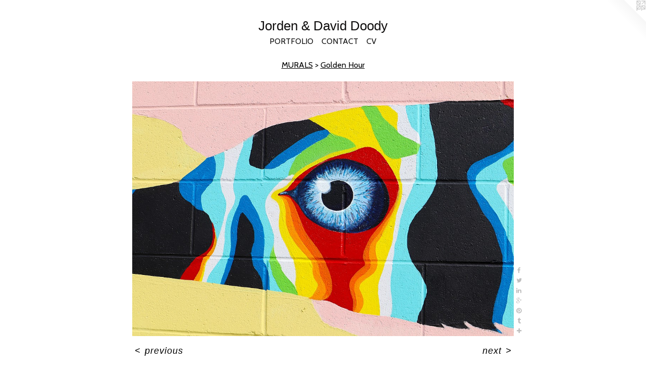

--- FILE ---
content_type: text/html;charset=utf-8
request_url: https://thedoodys.com/artwork/4960049-GOLDEN%20HOUR%20DETAIL.html
body_size: 3837
content:
<!doctype html><html class="no-js a-image mobile-title-align--center has-mobile-menu-icon--left l-simple p-artwork has-page-nav mobile-menu-align--center has-wall-text "><head><meta charset="utf-8" /><meta content="IE=edge" http-equiv="X-UA-Compatible" /><meta http-equiv="X-OPP-Site-Id" content="13255" /><meta http-equiv="X-OPP-Revision" content="1243" /><meta http-equiv="X-OPP-Locke-Environment" content="production" /><meta http-equiv="X-OPP-Locke-Release" content="v0.0.141" /><title>Jorden &amp; David Doody</title><link rel="canonical" href="https://thedoodys.com/artwork/4960049-GOLDEN%20HOUR%20DETAIL.html" /><meta content="website" property="og:type" /><meta property="og:url" content="https://thedoodys.com/artwork/4960049-GOLDEN%20HOUR%20DETAIL.html" /><meta property="og:title" content="GOLDEN HOUR DETAIL" /><meta content="width=device-width, initial-scale=1" name="viewport" /><link type="text/css" rel="stylesheet" href="//cdnjs.cloudflare.com/ajax/libs/normalize/3.0.2/normalize.min.css" /><link type="text/css" rel="stylesheet" media="only all" href="//maxcdn.bootstrapcdn.com/font-awesome/4.3.0/css/font-awesome.min.css" /><link type="text/css" rel="stylesheet" media="not all and (min-device-width: 600px) and (min-device-height: 600px)" href="/release/locke/production/v0.0.141/css/small.css" /><link type="text/css" rel="stylesheet" media="only all and (min-device-width: 600px) and (min-device-height: 600px)" href="/release/locke/production/v0.0.141/css/large-simple.css" /><link type="text/css" rel="stylesheet" media="not all and (min-device-width: 600px) and (min-device-height: 600px)" href="/r17637399030000001243/css/small-site.css" /><link type="text/css" rel="stylesheet" media="only all and (min-device-width: 600px) and (min-device-height: 600px)" href="/r17637399030000001243/css/large-site.css" /><link type="text/css" rel="stylesheet" media="only all and (min-device-width: 600px) and (min-device-height: 600px)" href="//fonts.googleapis.com/css?family=Cabin:400" /><link type="text/css" rel="stylesheet" media="not all and (min-device-width: 600px) and (min-device-height: 600px)" href="//fonts.googleapis.com/css?family=Cabin:400&amp;text=MENUHomePORTFLICAV" /><script>window.OPP = window.OPP || {};
OPP.modernMQ = 'only all';
OPP.smallMQ = 'not all and (min-device-width: 600px) and (min-device-height: 600px)';
OPP.largeMQ = 'only all and (min-device-width: 600px) and (min-device-height: 600px)';
OPP.downURI = '/x/2/5/5/13255/.down';
OPP.gracePeriodURI = '/x/2/5/5/13255/.grace_period';
OPP.imgL = function (img) {
  !window.lazySizes && img.onerror();
};
OPP.imgE = function (img) {
  img.onerror = img.onload = null;
  img.src = img.getAttribute('data-src');
  //img.srcset = img.getAttribute('data-srcset');
};</script><script src="/release/locke/production/v0.0.141/js/modernizr.js"></script><script src="/release/locke/production/v0.0.141/js/masonry.js"></script><script src="/release/locke/production/v0.0.141/js/respimage.js"></script><script src="/release/locke/production/v0.0.141/js/ls.aspectratio.js"></script><script src="/release/locke/production/v0.0.141/js/lazysizes.js"></script><script src="/release/locke/production/v0.0.141/js/large.js"></script><script src="/release/locke/production/v0.0.141/js/hammer.js"></script><script>if (!Modernizr.mq('only all')) { document.write('<link type="text/css" rel="stylesheet" href="/release/locke/production/v0.0.141/css/minimal.css">') }</script><style>.media-max-width {
  display: block;
}

@media (min-height: 2142px) {

  .media-max-width {
    max-width: 2250.0px;
  }

}

@media (max-height: 2142px) {

  .media-max-width {
    max-width: 105.0vh;
  }

}</style><script>(function(i,s,o,g,r,a,m){i['GoogleAnalyticsObject']=r;i[r]=i[r]||function(){
(i[r].q=i[r].q||[]).push(arguments)},i[r].l=1*new Date();a=s.createElement(o),
m=s.getElementsByTagName(o)[0];a.async=1;a.src=g;m.parentNode.insertBefore(a,m)
})(window,document,'script','//www.google-analytics.com/analytics.js','ga');
ga('create', 'UA-17374379-1', 'auto');
ga('send', 'pageview');</script></head><body><a class=" logo hidden--small" href="http://otherpeoplespixels.com/ref/thedoodys.com" title="Website by OtherPeoplesPixels" target="_blank"></a><header id="header"><a class=" site-title" href="/home.html"><span class=" site-title-text u-break-word">Jorden &amp; David Doody</span><div class=" site-title-media"></div></a><a id="mobile-menu-icon" class="mobile-menu-icon hidden--no-js hidden--large"><svg viewBox="0 0 21 17" width="21" height="17" fill="currentColor"><rect x="0" y="0" width="21" height="3" rx="0"></rect><rect x="0" y="7" width="21" height="3" rx="0"></rect><rect x="0" y="14" width="21" height="3" rx="0"></rect></svg></a></header><nav class=" hidden--large"><ul class=" site-nav"><li class="nav-item nav-home "><a class="nav-link " href="/home.html">Home</a></li><li class="nav-item expanded nav-museum "><a class="nav-link " href="/section/99162.html">PORTFOLIO</a><ul><li class="nav-item expanded nav-museum "><a class="nav-link " href="/section/501620-RECENT%20EXHIBITIONS.html">EXHIBITIONS</a><ul><li class="nav-gallery nav-item "><a class="nav-link " href="/section/519584-THE%20WISHING%20WELL.html">The Wishing Well</a></li><li class="nav-gallery nav-item "><a class="nav-link " href="/section/508226-THE%20DREAMING%20MACHINE.html">THE DREAMING MACHINE</a></li><li class="nav-gallery nav-item "><a class="nav-link " href="/section/501621-I%20MUST%20BE%20STREAMING.html">I MUST BE STREAMING</a></li><li class="nav-gallery nav-item "><a class="nav-link " href="/section/501622-ELECTRIC%20SLEEP.html">ELECTRIC SLEEP</a></li><li class="nav-gallery nav-item "><a class="nav-link " href="/section/508239-Small%20Windows%20.html">Small Windows </a></li><li class="nav-gallery nav-item "><a class="nav-link " href="/section/501630-POINT%20BLANK%20%2e%5f.html">POINT BLANK ._</a></li></ul></li><li class="nav-item expanded nav-museum "><a class="nav-link " href="/section/508225-MURALS.html">MURALS</a><ul><li class="nav-gallery nav-item expanded "><a class="selected nav-link " href="/section/508276-Golden%20Hour%20.html">Golden Hour </a></li><li class="nav-gallery nav-item expanded "><a class="nav-link " href="/section/516195-West%20Ave%20Mural%20.html">West Ave Mural </a></li><li class="nav-gallery nav-item expanded "><a class="nav-link " href="/section/508277-Upstream%20.html">Upstream </a></li></ul></li><li class="nav-item expanded nav-museum "><a class="nav-link " href="/section/202813-PAINTING%20%26%20DRAWING.html">PAINTING &amp; DRAWING</a><ul><li class="nav-gallery nav-item "><a class="nav-link " href="/section/508243-RECENT%20PAINTING.html">RECENT PAINTING</a></li><li class="nav-gallery nav-item "><a class="nav-link " href="/section/508244-ARCHIVED%20PAINTING.html">ARCHIVED PAINTING</a></li></ul></li><li class="nav-gallery nav-item expanded "><a class="nav-link " href="/section/100170-SCULPTURE.html">SCULPTURE</a></li><li class="nav-gallery nav-item expanded "><a class="nav-link " href="/section/100165-PAPER%20%26%20PRINT.html">PAPER &amp; PRINT</a></li></ul></li><li class="nav-item nav-contact "><a class="nav-link " href="/contact.html">CONTACT</a></li><li class="nav-pdf nav-item "><a target="_blank" class="nav-link " href="//img-cache.oppcdn.com/fixed/13255/twoartists.net-1443112104.pdf">CV</a></li></ul></nav><div class=" content"><nav class=" hidden--small" id="nav"><header><a class=" site-title" href="/home.html"><span class=" site-title-text u-break-word">Jorden &amp; David Doody</span><div class=" site-title-media"></div></a></header><ul class=" site-nav"><li class="nav-item nav-home "><a class="nav-link " href="/home.html">Home</a></li><li class="nav-item expanded nav-museum "><a class="nav-link " href="/section/99162.html">PORTFOLIO</a><ul><li class="nav-item expanded nav-museum "><a class="nav-link " href="/section/501620-RECENT%20EXHIBITIONS.html">EXHIBITIONS</a><ul><li class="nav-gallery nav-item "><a class="nav-link " href="/section/519584-THE%20WISHING%20WELL.html">The Wishing Well</a></li><li class="nav-gallery nav-item "><a class="nav-link " href="/section/508226-THE%20DREAMING%20MACHINE.html">THE DREAMING MACHINE</a></li><li class="nav-gallery nav-item "><a class="nav-link " href="/section/501621-I%20MUST%20BE%20STREAMING.html">I MUST BE STREAMING</a></li><li class="nav-gallery nav-item "><a class="nav-link " href="/section/501622-ELECTRIC%20SLEEP.html">ELECTRIC SLEEP</a></li><li class="nav-gallery nav-item "><a class="nav-link " href="/section/508239-Small%20Windows%20.html">Small Windows </a></li><li class="nav-gallery nav-item "><a class="nav-link " href="/section/501630-POINT%20BLANK%20%2e%5f.html">POINT BLANK ._</a></li></ul></li><li class="nav-item expanded nav-museum "><a class="nav-link " href="/section/508225-MURALS.html">MURALS</a><ul><li class="nav-gallery nav-item expanded "><a class="selected nav-link " href="/section/508276-Golden%20Hour%20.html">Golden Hour </a></li><li class="nav-gallery nav-item expanded "><a class="nav-link " href="/section/516195-West%20Ave%20Mural%20.html">West Ave Mural </a></li><li class="nav-gallery nav-item expanded "><a class="nav-link " href="/section/508277-Upstream%20.html">Upstream </a></li></ul></li><li class="nav-item expanded nav-museum "><a class="nav-link " href="/section/202813-PAINTING%20%26%20DRAWING.html">PAINTING &amp; DRAWING</a><ul><li class="nav-gallery nav-item "><a class="nav-link " href="/section/508243-RECENT%20PAINTING.html">RECENT PAINTING</a></li><li class="nav-gallery nav-item "><a class="nav-link " href="/section/508244-ARCHIVED%20PAINTING.html">ARCHIVED PAINTING</a></li></ul></li><li class="nav-gallery nav-item expanded "><a class="nav-link " href="/section/100170-SCULPTURE.html">SCULPTURE</a></li><li class="nav-gallery nav-item expanded "><a class="nav-link " href="/section/100165-PAPER%20%26%20PRINT.html">PAPER &amp; PRINT</a></li></ul></li><li class="nav-item nav-contact "><a class="nav-link " href="/contact.html">CONTACT</a></li><li class="nav-pdf nav-item "><a target="_blank" class="nav-link " href="//img-cache.oppcdn.com/fixed/13255/twoartists.net-1443112104.pdf">CV</a></li></ul><footer><div class=" copyright">© JORDEN BLUE &amp; DAVID JAMES DOODY</div><div class=" credit"><a href="http://otherpeoplespixels.com/ref/thedoodys.com" target="_blank">Website by OtherPeoplesPixels</a></div></footer></nav><main id="main"><div class=" page clearfix media-max-width"><h1 class="parent-title title"><a class=" title-segment hidden--small" href="/section/508225-MURALS.html">MURALS</a><span class=" title-sep hidden--small"> &gt; </span><a class=" title-segment" href="/section/508276-Golden%20Hour%20.html">Golden Hour </a></h1><div class=" media-and-info"><div class=" page-media-wrapper media"><a class=" page-media" title="GOLDEN HOUR DETAIL" href="/artwork/4960037-GOLDEN%20HOUR%20DETAIL.html" id="media"><img data-aspectratio="2250/1500" class="u-img " alt="GOLDEN HOUR DETAIL" src="//img-cache.oppcdn.com/fixed/13255/assets/dHRgYQnCsmkX7Otx.jpg" srcset="//img-cache.oppcdn.com/img/v1.0/s:13255/t:QkxBTksrVEVYVCtIRVJF/p:12/g:tl/o:2.5/a:50/q:90/2250x1500-dHRgYQnCsmkX7Otx.jpg/2250x1500/c3516abbdf49480dd8846eeafa8561ee.jpg 2250w,
//img-cache.oppcdn.com/img/v1.0/s:13255/t:QkxBTksrVEVYVCtIRVJF/p:12/g:tl/o:2.5/a:50/q:90/2520x1220-dHRgYQnCsmkX7Otx.jpg/1830x1220/736f66654ef7121e5339b65645d4a98f.jpg 1830w,
//img-cache.oppcdn.com/img/v1.0/s:13255/t:QkxBTksrVEVYVCtIRVJF/p:12/g:tl/o:2.5/a:50/q:90/1640x830-dHRgYQnCsmkX7Otx.jpg/1245x830/99d72dea23c16faa91f42c067c19039c.jpg 1245w,
//img-cache.oppcdn.com/img/v1.0/s:13255/t:QkxBTksrVEVYVCtIRVJF/p:12/g:tl/o:2.5/a:50/q:90/1400x720-dHRgYQnCsmkX7Otx.jpg/1080x720/13e85cddb5297b3ea6cf00f340a1e08a.jpg 1080w,
//img-cache.oppcdn.com/img/v1.0/s:13255/t:QkxBTksrVEVYVCtIRVJF/p:12/g:tl/o:2.5/a:50/q:90/984x4096-dHRgYQnCsmkX7Otx.jpg/984x656/862727c627b5e6fbace090aef66a02dc.jpg 984w,
//img-cache.oppcdn.com/img/v1.0/s:13255/t:QkxBTksrVEVYVCtIRVJF/p:12/g:tl/o:2.5/a:50/q:90/984x588-dHRgYQnCsmkX7Otx.jpg/882x588/d67c1f2cb60fbcc9492a129f5ad44713.jpg 882w,
//img-cache.oppcdn.com/fixed/13255/assets/dHRgYQnCsmkX7Otx.jpg 640w" sizes="(max-device-width: 599px) 100vw,
(max-device-height: 599px) 100vw,
(max-width: 640px) 640px,
(max-height: 426px) 640px,
(max-width: 882px) 882px,
(max-height: 588px) 882px,
(max-width: 984px) 984px,
(max-height: 656px) 984px,
(max-width: 1080px) 1080px,
(max-height: 720px) 1080px,
(max-width: 1245px) 1245px,
(max-height: 830px) 1245px,
(max-width: 1830px) 1830px,
(max-height: 1220px) 1830px,
2250px" /></a><a class=" zoom-corner" style="display: none" id="zoom-corner"><span class=" zoom-icon fa fa-search-plus"></span></a><div class="share-buttons a2a_kit social-icons hidden--small" data-a2a-title="GOLDEN HOUR DETAIL" data-a2a-url="https://thedoodys.com/artwork/4960049-GOLDEN%20HOUR%20DETAIL.html"><a class="u-img-link a2a_button_facebook share-button "><span class="facebook social-icon fa-facebook fa "></span></a><a class="u-img-link share-button a2a_button_twitter "><span class="twitter fa-twitter social-icon fa "></span></a><a class="u-img-link share-button a2a_button_linkedin "><span class="linkedin social-icon fa-linkedin fa "></span></a><a class="a2a_button_google_plus u-img-link share-button "><span class="googleplus fa-google-plus social-icon fa "></span></a><a class="u-img-link a2a_button_pinterest share-button "><span class="fa-pinterest social-icon pinterest fa "></span></a><a class="u-img-link a2a_button_tumblr share-button "><span class="fa-tumblr social-icon tumblr fa "></span></a><a target="_blank" class="u-img-link share-button a2a_dd " href="https://www.addtoany.com/share_save"><span class="social-icon share fa-plus fa "></span></a></div></div><div class=" info border-color"><div class=" wall-text border-color"><div class=" wt-item wt-title">GOLDEN HOUR DETAIL</div><div class=" wt-item wt-media">MURAL</div><div class=" wt-item wt-date">2021</div></div><div class=" page-nav hidden--small border-color clearfix"><a class=" prev" id="artwork-prev" href="/artwork/4960032-GOLDEN%20HOUR%20DETAILS.html">&lt; <span class=" m-hover-show">previous</span></a> <a class=" next" id="artwork-next" href="/artwork/4960037-GOLDEN%20HOUR%20DETAIL.html"><span class=" m-hover-show">next</span> &gt;</a></div></div></div><div class="share-buttons a2a_kit social-icons hidden--large" data-a2a-title="GOLDEN HOUR DETAIL" data-a2a-url="https://thedoodys.com/artwork/4960049-GOLDEN%20HOUR%20DETAIL.html"><a class="u-img-link a2a_button_facebook share-button "><span class="facebook social-icon fa-facebook fa "></span></a><a class="u-img-link share-button a2a_button_twitter "><span class="twitter fa-twitter social-icon fa "></span></a><a class="u-img-link share-button a2a_button_linkedin "><span class="linkedin social-icon fa-linkedin fa "></span></a><a class="a2a_button_google_plus u-img-link share-button "><span class="googleplus fa-google-plus social-icon fa "></span></a><a class="u-img-link a2a_button_pinterest share-button "><span class="fa-pinterest social-icon pinterest fa "></span></a><a class="u-img-link a2a_button_tumblr share-button "><span class="fa-tumblr social-icon tumblr fa "></span></a><a target="_blank" class="u-img-link share-button a2a_dd " href="https://www.addtoany.com/share_save"><span class="social-icon share fa-plus fa "></span></a></div></div></main></div><footer><div class=" copyright">© JORDEN BLUE &amp; DAVID JAMES DOODY</div><div class=" credit"><a href="http://otherpeoplespixels.com/ref/thedoodys.com" target="_blank">Website by OtherPeoplesPixels</a></div></footer><div class=" modal zoom-modal" style="display: none" id="zoom-modal"><style>@media (min-aspect-ratio: 3/2) {

  .zoom-media {
    width: auto;
    max-height: 1500px;
    height: 100%;
  }

}

@media (max-aspect-ratio: 3/2) {

  .zoom-media {
    height: auto;
    max-width: 2250px;
    width: 100%;
  }

}
@supports (object-fit: contain) {
  img.zoom-media {
    object-fit: contain;
    width: 100%;
    height: 100%;
    max-width: 2250px;
    max-height: 1500px;
  }
}</style><div class=" zoom-media-wrapper"><img onerror="OPP.imgE(this);" onload="OPP.imgL(this);" data-src="//img-cache.oppcdn.com/fixed/13255/assets/dHRgYQnCsmkX7Otx.jpg" data-srcset="//img-cache.oppcdn.com/img/v1.0/s:13255/t:QkxBTksrVEVYVCtIRVJF/p:12/g:tl/o:2.5/a:50/q:90/2250x1500-dHRgYQnCsmkX7Otx.jpg/2250x1500/c3516abbdf49480dd8846eeafa8561ee.jpg 2250w,
//img-cache.oppcdn.com/img/v1.0/s:13255/t:QkxBTksrVEVYVCtIRVJF/p:12/g:tl/o:2.5/a:50/q:90/2520x1220-dHRgYQnCsmkX7Otx.jpg/1830x1220/736f66654ef7121e5339b65645d4a98f.jpg 1830w,
//img-cache.oppcdn.com/img/v1.0/s:13255/t:QkxBTksrVEVYVCtIRVJF/p:12/g:tl/o:2.5/a:50/q:90/1640x830-dHRgYQnCsmkX7Otx.jpg/1245x830/99d72dea23c16faa91f42c067c19039c.jpg 1245w,
//img-cache.oppcdn.com/img/v1.0/s:13255/t:QkxBTksrVEVYVCtIRVJF/p:12/g:tl/o:2.5/a:50/q:90/1400x720-dHRgYQnCsmkX7Otx.jpg/1080x720/13e85cddb5297b3ea6cf00f340a1e08a.jpg 1080w,
//img-cache.oppcdn.com/img/v1.0/s:13255/t:QkxBTksrVEVYVCtIRVJF/p:12/g:tl/o:2.5/a:50/q:90/984x4096-dHRgYQnCsmkX7Otx.jpg/984x656/862727c627b5e6fbace090aef66a02dc.jpg 984w,
//img-cache.oppcdn.com/img/v1.0/s:13255/t:QkxBTksrVEVYVCtIRVJF/p:12/g:tl/o:2.5/a:50/q:90/984x588-dHRgYQnCsmkX7Otx.jpg/882x588/d67c1f2cb60fbcc9492a129f5ad44713.jpg 882w,
//img-cache.oppcdn.com/fixed/13255/assets/dHRgYQnCsmkX7Otx.jpg 640w" data-sizes="(max-device-width: 599px) 100vw,
(max-device-height: 599px) 100vw,
(max-width: 640px) 640px,
(max-height: 426px) 640px,
(max-width: 882px) 882px,
(max-height: 588px) 882px,
(max-width: 984px) 984px,
(max-height: 656px) 984px,
(max-width: 1080px) 1080px,
(max-height: 720px) 1080px,
(max-width: 1245px) 1245px,
(max-height: 830px) 1245px,
(max-width: 1830px) 1830px,
(max-height: 1220px) 1830px,
2250px" class="zoom-media lazyload hidden--no-js " alt="GOLDEN HOUR DETAIL" /><noscript><img class="zoom-media " alt="GOLDEN HOUR DETAIL" src="//img-cache.oppcdn.com/fixed/13255/assets/dHRgYQnCsmkX7Otx.jpg" /></noscript></div></div><div class=" offline"></div><script src="/release/locke/production/v0.0.141/js/small.js"></script><script src="/release/locke/production/v0.0.141/js/artwork.js"></script><script>var a2a_config = a2a_config || {};a2a_config.prioritize = ['facebook','twitter','linkedin','googleplus','pinterest','instagram','tumblr','share'];a2a_config.onclick = 1;(function(){  var a = document.createElement('script');  a.type = 'text/javascript'; a.async = true;  a.src = '//static.addtoany.com/menu/page.js';  document.getElementsByTagName('head')[0].appendChild(a);})();</script><script>window.oppa=window.oppa||function(){(oppa.q=oppa.q||[]).push(arguments)};oppa('config','pathname','production/v0.0.141/13255');oppa('set','g','true');oppa('set','l','simple');oppa('set','p','artwork');oppa('set','a','image');oppa('rect','m','media','');oppa('send');</script><script async="" src="/release/locke/production/v0.0.141/js/analytics.js"></script><script src="https://otherpeoplespixels.com/static/enable-preview.js"></script></body></html>

--- FILE ---
content_type: text/css;charset=utf-8
request_url: https://thedoodys.com/r17637399030000001243/css/large-site.css
body_size: 447
content:
body {
  background-color: #ffffff;
  font-weight: normal;
  font-style: normal;
  font-family: "Arial", "Helvetica", sans-serif;
}

body {
  color: #000000;
}

main a {
  color: #000000;
}

main a:hover {
  text-decoration: underline;
  color: #1a1a1a;
}

main a:visited {
  color: #1a1a1a;
}

.site-title, .mobile-menu-icon {
  color: #0e0c0c;
}

.site-nav, .mobile-menu-link, nav:before, nav:after {
  color: #0f0f0f;
}

.site-nav a {
  color: #0f0f0f;
}

.site-nav a:hover {
  text-decoration: none;
  color: #292929;
}

.site-nav a:visited {
  color: #0f0f0f;
}

.site-nav a.selected {
  color: #292929;
}

.site-nav:hover a.selected {
  color: #0f0f0f;
}

footer {
  color: #000000;
}

footer a {
  color: #000000;
}

footer a:hover {
  text-decoration: underline;
  color: #1a1a1a;
}

footer a:visited {
  color: #1a1a1a;
}

.title, .news-item-title, .flex-page-title {
  color: #000000;
}

.title a {
  color: #000000;
}

.title a:hover {
  text-decoration: none;
  color: #1a1a1a;
}

.title a:visited {
  color: #000000;
}

.hr, .hr-before:before, .hr-after:after, .hr-before--small:before, .hr-before--large:before, .hr-after--small:after, .hr-after--large:after {
  border-top-color: #666666;
}

.button {
  background: #000000;
  color: #ffffff;
}

.social-icon {
  background-color: #000000;
  color: #ffffff;
}

.welcome-modal {
  background-color: #FFFFFF;
}

.share-button .social-icon {
  color: #000000;
}

.site-title {
  font-family: "Arial", "Helvetica", sans-serif;
  font-style: normal;
  font-weight: 400;
}

.site-nav {
  font-family: "Cabin", sans-serif;
  font-style: normal;
  font-weight: 400;
}

.section-title, .parent-title, .news-item-title, .link-name, .preview-placeholder, .preview-image, .flex-page-title {
  font-family: "Cabin", sans-serif;
  font-style: normal;
  font-weight: 400;
}

body {
  font-size: 18px;
}

.site-title {
  font-size: 26px;
}

.site-nav {
  font-size: 16px;
}

.title, .news-item-title, .link-name, .flex-page-title {
  font-size: 16px;
}

.border-color {
  border-color: hsla(0, 0%, 0%, 0.2);
}

.p-artwork .page-nav a {
  color: #000000;
}

.p-artwork .page-nav a:hover {
  text-decoration: none;
  color: #000000;
}

.p-artwork .page-nav a:visited {
  color: #000000;
}

.wordy {
  text-align: left;
}

--- FILE ---
content_type: text/css; charset=utf-8
request_url: https://fonts.googleapis.com/css?family=Cabin:400&text=MENUHomePORTFLICAV
body_size: -369
content:
@font-face {
  font-family: 'Cabin';
  font-style: normal;
  font-weight: 400;
  font-stretch: 100%;
  src: url(https://fonts.gstatic.com/l/font?kit=u-4X0qWljRw-PfU81xCKCpdpbgZJl6XFpfEd7eA9BIxxkV2EL7Svxm7qG_ufFa3-7B_qr2ymWCtaQSmldJG_Dw&skey=d53a2c61c6b52b74&v=v35) format('woff2');
}


--- FILE ---
content_type: text/plain
request_url: https://www.google-analytics.com/j/collect?v=1&_v=j102&a=1357588581&t=pageview&_s=1&dl=https%3A%2F%2Fthedoodys.com%2Fartwork%2F4960049-GOLDEN%2520HOUR%2520DETAIL.html&ul=en-us%40posix&dt=Jorden%20%26%20David%20Doody&sr=1280x720&vp=1280x720&_u=IEBAAEABAAAAACAAI~&jid=1068950779&gjid=1965314612&cid=2029321304.1764742824&tid=UA-17374379-1&_gid=450608965.1764742824&_r=1&_slc=1&z=948431629
body_size: -450
content:
2,cG-84GTMH7N20